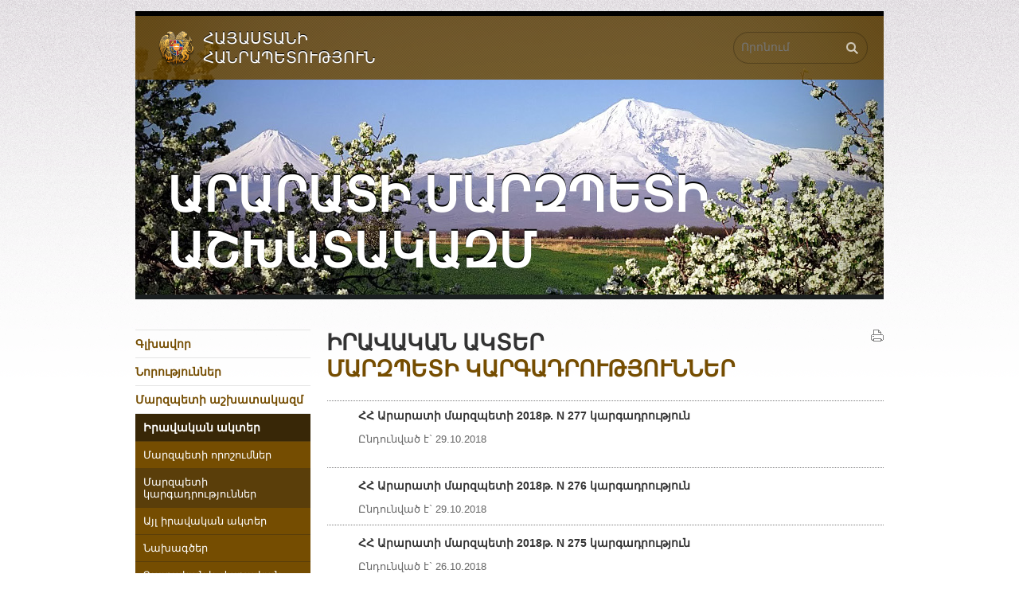

--- FILE ---
content_type: text/html
request_url: http://ararat.mtad.am/orders/page/39/
body_size: 24965
content:
<!DOCTYPE html PUBLIC "-//W3C//DTD XHTML 1.0 Strict//EN" "http://www.w3.org/TR/xhtml1/DTD/xhtml1-strict.dtd">
<html xmlns="http://www.w3.org/1999/xhtml" xml:lang="en" lang="en">
<head>
        <title>Արարատի մարզպետի աշխատակազմ </title>
<!--	<title>Մարզպետի կարգադրություններ  - Իրավական ակտեր   - Արարատի մարզպետի աշխատակազմ</title> -->
	<link rel="stylesheet" type="text/css" href="/css/main.php" media="screen" />
	<link rel="stylesheet" type="text/css" href="/css/print.css" media="print" />
	<link rel="shortcut icon" type="image/x-icon" href="/favicon.ico" />
	<meta http-equiv="Content-Type" content="text/html; charset=utf-8" />
	<meta name="description" content="" />
	<meta name="keywords" content="" />
	<link rel="alternate" type="application/rss+xml" title="RSS" href="/rss/" />
	<meta name="author" content="Helix Consulting LLC" />
	<meta http-equiv="imagetoolbar" content="no" />
	<script type="text/javascript" src="/js/jquery.js"></script>
	<script type="text/javascript" src="/js/general.js"></script>
	<script type="text/javascript" src="/js/jquery.form.js"></script>
		
	    <script type="text/javascript">

  var _gaq = _gaq || [];
  _gaq.push(['_setAccount', 'UA-25937531-3']);
  _gaq.push(['_trackPageview']);

  (function() {
    var ga = document.createElement('script'); ga.type = 'text/javascript'; ga.async = true;
    ga.src = ('https:' == document.location.protocol ? 'https://ssl' : 'http://www') + '.google-analytics.com/ga.js';
    var s = document.getElementsByTagName('script')[0]; s.parentNode.insertBefore(ga, s);
  })();

</script>
    </head>
<body id="top">
<div id="fake-wrapper">
	<div id="wrapper">
		<div id="header" style="background-image: url(/images/head_pics/2.jpg)">
			<div id="head" style="background-color: #754D01">
								
			</div>
			<div id="hd1"></div>
			<h3 id="hd2">Հայաստանի<br />
Հանրապետություն</h3>
			<h1><a href="/" title="Գլխավոր">Արարատի մարզպետի աշխատակազմ</a>
			</h1>
			
			<form id="main-search-form" method="get" action="/search/">
				<fieldset>
					<p class="floatLeft"><input class="arm" type="text" placeholder="Որոնում" size="24" name="query" id="se1" /></p>
					<p class="floatLeft"><input type="submit" name="search" value="1" id="se2" /></p>
					<input type="hidden" value="ararat.mtad.am" title="Փնտրել" name="domain" />
					<div class="clear-both"></div>
				</fieldset>
			</form>
		</div>
		
		
		<div id="top-hr">
			<hr />
		</div><div id="main-content">
	<div class="col1">
		<ul id="menu"><li><a id="home-menu" href="/">Գլխավոր</a></li><li><a href="/news/">Նորություններ</a></li><li><span class="slide_menu">Մարզպետի աշխատակազմ</span><ul class="level2"><li><a href="/about/">Մարզպետի աշխատակազմի մասին</a></li><li><a href="/statute/">Կանոնադրություն </a></li><li><a href="/structure/">Կառուցվածք </a></li><li><a href="/budget/">Բյուջե</a></li><li><a href="/reports/">Հաշվետվություններ </a></li><li><a href="/agenda/">Մարզխորհրդի նիստեր </a></li><li><a href="/handzn/">Մշտական գործող հանձնաժողովներ,խորհուրդներ</a></li><li><a href="/cooperation-other/">Համագործակցություն</a></li><li><a href="/verification/">Ստուգումների արդյունքներ</a></li><li><a href="/register/">Փաստաթղթաշրջանառություն </a></li><li><a href="/gnumner/">Գնումների գործընթաց</a></li><li><a href="/datakan/">Դատական որոշումներ, վճիռներ</a></li><li><a href="/avto/">Մարզպետի աշխատակազմի ծառայողական ավտոմեքենաներ</a></li><li><a href="/soc-paymanagrer/">Սոցիալական համագործակցության համաձայնագիր</a></li></ul></li><li><span class="slide_menu">Իրավական ակտեր  </span><ul class="level2"><li><a href="/decisions/">Մարզպետի որոշումներ </a></li><li id="selected-submenu"><a href="/orders/">Մարզպետի կարգադրություններ </a></li><li><a href="/other/">Այլ իրավական ակտեր </a></li><li><a href="/nakhagic/">Նախագծեր</a></li><li><a href="/varuyt/">Դատական և վարչական վարույթների նկարագրություն</a></li></ul></li><li><span class="slide_menu">Ծրագրեր </span><ul class="level2"><li><a href="/development-plan/">Մարզի սոցիալ-տնտեսական զարգացման  ծրագիր </a></li><li><a href="/work-plan/">Մարզպետի աշխատակազմի աշխատանքային ծրագիր </a></li><li><a href="/1/">Միջնաժամկետ ծախսերի ծրագրեր</a></li><li><a href="/national-programs/">Համազգային ծրագրեր</a></li><li><a href="/ai/">Արտակարգ իրավիճակների կանխարգելմանը և վերացմանն ուղղված միջոցառումներ</a></li></ul></li><li><span class="slide_menu">Տեղեկատվական կենտրոն</span><ul class="level2"><li><a href="/byuge-krtutyun/">ՊՈԱԿ-ների բյուջեներ և կատարված ծախսերի հաշվետվություններ</a></li></ul></li><li><a href="https://www.youtube.com/channel/UCFTLcPuYeC2vucwWuDGN9Gw">Առցանց հեռարձակումներ, տեսանյութեր</a></li><li><span class="slide_menu">Ընդհանուր տեղեկություններ  </span><ul class="level2"><li><a href="/History/">Պատմական  ակնարկ</a></li><li><a href="/general/">Ընդհանուր  նկարագիր</a></li><li><a href="/turizm/">Տեսարժան վայրեր և այլ տեղեկություններ</a></li><li><a href="/national-minorities/">Ազգային փոքրամասնություններ</a></li></ul></li><li><a href="/socio-economic-situation/">Մարզի սոցիալ-տնտեսական իրավիճակը  </a></li><li><span class="slide_menu">Արտաքին կապեր </span><ul class="level2"><li><a href="/international-cooperation/">Միջազգային համագործակցության ոլորտում ստորագրված  փաստաթղթեր</a></li></ul></li><li><span class="slide_menu">Համայնքներ  </span><ul class="level2"><li><a href="/about-communities/"> Համայնքի մասին </a></li><li><a href="/hamaynq-bnakavayr/">Համայնքների բնակավայրերի վարչական ղեկավարների կոնտակտային տվյալներ</a></li><li><a href="/community-leader-council/">Համայնքի ղեկավար և ավագանի </a></li><li><a href="/community-council-decisions/">Համայնքի ավագանու որոշումներ </a></li><li><a href="/administrative-control/">Իրավական և մասնագիտական հսկողություն </a></li><li><a href="/community-budget/">Համայնքների բյուջեներ</a></li><li><a href="/community-budgetary-expenditure/">Համայնքային բյուջետային ծախսեր </a></li><li><a href="/community-budgetary-earnings/">Համայնքների բյուջետային եկամուտներ</a></li><li><a href="/hamaynqayin-hastiqner/">Համայնքային հաստիքների թվաքանակը և աշխատավարձի ֆոնդերը</a></li><li><a href="/programs/">Համայնքների զարգացման ծրագրեր և տարեկան աշխատանքային պլաններ</a></li><li><a href="/tim-andznagir/">Համայնքների էլեկտրոնային անձնագրեր</a></li><li><a href="/hoak/">ՀՈԱԿ-ների վերաբերյալ տեղեկատվություն</a></li><li><a href="/guyq/">Համայնքային սեփականություն հանդիսացող գույքային միավորներ</a></li><li><a href="/mb/">Մասնակցային բյուջետավարում</a></li><li><a href="/hashivner/">Համայնքների անշարժ գույքի եկամտատեսակների համար բացված հաշիվներ</a></li></ul></li><li><a href="https://www.regions4growth.am/">Հայաստանի Հանրապետության տարածքների համաչափ զարգացում</a></li><li><span class="slide_menu">&laquo;Իմ քայլը հանուն Արարատի մարզի&raquo; ներդրումային համաժողով</span><ul class="level2"><li><a href="/iravakan/">Իրավական ակտեր</a></li><li><a href="/forum-nerdrum/">Ծրագրեր</a></li></ul></li><li><span class="slide_menu">Կազմակերպություններ </span><ul class="level2"><li><a href="/territorial-services/">ՀՀ գործադիր մարմինների տարածքային ծառայություններ </a></li><li><a href="/ngo/">Հասարակական կառույցներ և լրատվամիջոցներ</a></li><li><a href="/educational/">Կրթական </a></li><li><a href="/culture-sport/">Մշակույթի և սպորտի </a></li><li><a href="/health/">Առողջապահական </a></li><li><a href="/social/">Սոցիալական </a></li><li><a href="/enterprises/">Ձեռնարկություններ </a></li></ul></li><li><a href="/nakhagcer-katalogner/">Բազմակի օգտագործման օրինակելի նախագծեր և կատալոգներ</a></li><li><a href="/hogh/">Հողերի կառավարում</a></li><li><span class="slide_menu">Հայտարարություններ </span><ul class="level2"><li><a href="/vacancies-marzpetaran/">Մարզպետի աշխատակազմի թափուր պաշտոններ</a></li><li><a href="/karg/">Կադրային ապահովում</a></li><li><a href="/vacancies/">Թափուր աշխատատեղեր </a></li><li><a href="/other-announcements/">Այլ հայտարարություններ  </a></li><li><a href="https://cso.gov.am/">Քաղաքացիական ծառայության տեղեկատվական հարթակ</a></li><li><a href="/mrcuyt/">Մրցույթների արդյունքներ</a></li><li><a href="/auction/">Պետական և համայնքային սեփականություն հանդիսացող հողամասերի աճուրդ-վաճառքներ և մրցույթներ</a></li><li><a href="/zargacmantsragrerkrtutyun/">ՊՈԱԿ-ի տնօրենի պաշտոնի թափուր տեղի հավակնորդների ներկայացրած պետական հանրակրթական ուսումնական հաստատության զարգացման ծրագրեր</a></li></ul></li><li><span class="slide_menu">Քաղաքացիների ընդունելություն  </span><ul class="level2"><li><a href="/reception-date/">Քաղաքացիների ընդունելության օրեր </a></li><li><a href="/citizens-reception-order/">Քաղաքացիների ընդունելության կարգ </a></li><li><a href="/reception-results/">Ընդունելության արդյունքները </a></li></ul></li><li><span class="slide_menu">Դիմեք մեզ </span><ul class="level2"><li><a href="/address/">Մեր հասցեն </a></li><li><a href="/write-online-letter/">Գրել առցանց նամակ </a></li><li><a href="/teghekutyunstanaluiravunq/">Տեղեկություն ստանալու իրավունք </a></li><li><a href="/harcmandzev/">Տեղեկություն ստանալու հարցում</a></li><li><a href="/harcumner/">Հարցումների վերաբերյալ վիճակագրություն</a></li><li><a href="/harcer/">Հաճախակի տրվող հարցեր</a></li><li><a href="/webmaster/">Տեխնիկական դիտողություններ</a></li><li><a href="/parzabanum/">Կայքում տեղադրված տեղեկությունների պարզաբանում</a></li><li><a href="/azdararum/">Ազդարարման համար պատասխանատու անձի տվյալներ</a></li><li><a href="/azdararir/">ԱԶԴԱՐԱՐԻ՛Ր․ Ներքին ազդարարման համակարգի մեթոդոլոգիական ուղեցույցներ, տեղեկատվություն</a></li></ul></li><li><a href="/tim-arcanc/">Դիմել համայնքապետարան</a></li><li><a href="/hotline/">Թեժ գիծ</a></li><li><a href="/discussions/">Քննարկումներ </a></li><li><a href="/links/">Հղումներ</a></li><li><a href="/sitemap/">Կայքի քարտեզ</a></li></ul>
		
		<div id="ecitizen">
			<h2 style="background-color: #754D01">Պաշտոնական էլ. փոստ</h2>
			<p><script type="text/javascript">eval(unescape('%64%6f%63%75%6d%65%6e%74%2e%77%72%69%74%65%28%27%3c%61%20%68%72%65%66%3d%22%6d%61%69%6c%74%6f%3a%30%34%32%30%34%36%36%38%40%65%2d%73%69%74%69%7a%65%6e%2e%61%6d%22%20%3e%30%34%32%30%34%36%36%38%40%65%2d%73%69%74%69%7a%65%6e%2e%61%6d%3c%2f%61%3e%27%29%3b'))</script></p>
			<p>(միայն www.e-citizen.am համակարգով ծանուցումների համար)</p>
		</div>
   <p  style="background-color: #754D01"><a href="https://www.e-request.am" rel="external"><img src="/images/erequest.jpg"  alt="" /></a></p>
   <p  style="background-color: #754D01"><a href="https://www.azdararir.am" rel="external"><img src="/images/azdararir.gif"  alt="" /></a></p>		
		 
</div><div class="col2">
	<div id="content">
		<a id="print_it" href="javascript:window.print();">Տպել</a>
		<h2 class="main-title" style="">Իրավական ակտեր  </h2>
		<h3 class="page-title" style="">Մարզպետի կարգադրություններ </h3>
											
								
							<div class="padd-block-noline">
		<div>
			 
				<p><strong>ՀՀ Արարատի մարզպետի 2018թ. N 277 կարգադրություն</strong></p>
						<p class="leg-date">Ընդունված է` 29.10.2018</p>						<p class="leg-desc"></p>
			
			<div class="clear-both"></div>
		</div>
	</div>
	<div class="padd-block">
		<div>
			 
				<p><strong>ՀՀ Արարատի մարզպետի 2018թ. N 276 կարգադրություն</strong></p>
						<p class="leg-date">Ընդունված է` 29.10.2018</p>						<p class="leg-desc"></p>
			
			<div class="clear-both"></div>
		</div>
	</div>
	<div class="padd-block">
		<div>
			 
				<p><strong>ՀՀ Արարատի մարզպետի 2018թ. N 275 կարգադրություն</strong></p>
						<p class="leg-date">Ընդունված է` 26.10.2018</p>						<p class="leg-desc"></p>
			
			<div class="clear-both"></div>
		</div>
	</div>
	<div class="padd-block">
		<div>
			 
				<p><strong>ՀՀ Արարատի մարզպետի 2018թ. N 274 կարգադրություն</strong></p>
						<p class="leg-date">Ընդունված է` 26.10.2018</p>						<p class="leg-desc"></p>
			
			<div class="clear-both"></div>
		</div>
	</div>
	<div class="padd-block">
		<div>
			 
				<p><strong>ՀՀ Արարատի մարզպետի 2018թ. N 273 կարգադրություն</strong></p>
						<p class="leg-date">Ընդունված է` 26.10.2018</p>						<p class="leg-desc"></p>
			
			<div class="clear-both"></div>
		</div>
	</div>
	<div class="padd-block">
		<div>
			 
				<p><strong>ՀՀ Արարատի մարզպետի 2018թ. N 272 կարգադրություն</strong></p>
						<p class="leg-date">Ընդունված է` 26.10.2018</p>						<p class="leg-desc"></p>
			
			<div class="clear-both"></div>
		</div>
	</div>
	<div class="padd-block">
		<div>
			 
				<p><strong>ՀՀ Արարատի մարզպետի 2018թ. N 271 կարգադրություն</strong></p>
						<p class="leg-date">Ընդունված է` 26.10.2018</p>						<p class="leg-desc"></p>
			
			<div class="clear-both"></div>
		</div>
	</div>
	<div class="padd-block">
		<div>
			 
				<p><strong>ՀՀ Արարատի մարզպետի 2018թ. N 270 կարգադրություն</strong></p>
						<p class="leg-date">Ընդունված է` 24.10.2018</p>						<p class="leg-desc"></p>
			
			<div class="clear-both"></div>
		</div>
	</div>
	<div class="padd-block">
		<div>
			 
				<p><strong>ՀՀ Արարատի մարզպետի 2018թ. N 269 կարգադրություն</strong></p>
						<p class="leg-date">Ընդունված է` 24.10.2018</p>						<p class="leg-desc"></p>
			
			<div class="clear-both"></div>
		</div>
	</div>
	<div class="padd-block">
		<div>
			 
				<p><strong>ՀՀ Արարատի մարզպետի 2018թ. N 268 կարգադրություն</strong></p>
						<p class="leg-date">Ընդունված է` 24.10.2018</p>						<p class="leg-desc"></p>
			
			<div class="clear-both"></div>
		</div>
	</div>

	<div id="page-nav" style="padding-bottom: 10px;" class="padd-block">
					<a href="/orders/page/38/">&larr; Նախորդ</a>
				&bull;
		
																																																																																																																																																																																																																																																																																																																																																																																																																																																																																																																																																																																																																																																																																																																																																																																																						
									<span class="not-selected-page arl"><a href="/orders/page/1/">1</a></span> &bull; 
				<span>...</span>							
																																																																																																																																																																																																												<span class="selected-page arl">39</span>
								&bull;
																	<span class="not-selected-page arl"><a href="/orders/page/40/">40</a></span>
								&bull;
																	<span class="not-selected-page arl"><a href="/orders/page/41/">41</a></span>
								&bull;
																	<span class="not-selected-page arl"><a href="/orders/page/42/">42</a></span>
								&bull;
																	<span class="not-selected-page arl"><a href="/orders/page/43/">43</a></span>
								&bull;
																	<span class="not-selected-page arl"><a href="/orders/page/44/">44</a></span>
								&bull;
																	<span class="not-selected-page arl"><a href="/orders/page/45/">45</a></span>
								&bull;
																	<span class="not-selected-page arl"><a href="/orders/page/46/">46</a></span>
								&bull;
																	<span class="not-selected-page arl"><a href="/orders/page/47/">47</a></span>
								&bull;
																	<span class="not-selected-page arl"><a href="/orders/page/48/">48</a></span>
								&bull;
																	<span class="not-selected-page arl"><a href="/orders/page/49/">49</a></span>
								&bull;
																																																																																																																																																																																																																																																																																																																																																																																																																																																																																																																																																				
					<span>...</span>			<span class="not-selected-page arl"><a href="/orders/page/154/">154</a></span> &bull;
		
					<a href="/orders/page/40/">Հաջորդ &rarr;</a>
				
	</div>
	
						<div id="share">
			<!-- AddThis Button BEGIN -->
			<div class="addthis_toolbox addthis_default_style ">
			<a class="addthis_button_facebook"></a>
			<a class="addthis_button_twitter"></a>
			<a class="addthis_button_blogger"></a>
			<a class="addthis_button_livejournal"></a>
			<a class="addthis_button_favorites"></a>
			<a class="addthis_button_email"></a>
			<a class="addthis_button_print"></a>
			<a class="addthis_button_compact"></a>
			<a class="addthis_counter addthis_bubble_style"></a>
			</div>
			<script type="text/javascript" src="http://s7.addthis.com/js/250/addthis_widget.js#pubid=xa-4dc23e645fbc1b2b"></script>
			<!-- AddThis Button END -->
		</div>
			</div>
</div>			<div class="clear-both"></div>
		</div>
		<div id="widgets">
	<div id="widget1" class="widgets">
		<div id="widget1-icon" class="widget-icons">
		</div>
		<div class="fl-wdg">
			<h2><a href="/write-online-letter/">Դիմեք մեզ</a></h2>
			<p><a href="/write-online-letter/">Դուք հնարավորություն ունեք առցանց ռեժիմում ուղարկել Ձեր դիմումներն, առաջարկություներն ու նամակները</a></p>
		</div>
		<div class="clear-both"></div>
	</div>
	<div id="widget2" class="widgets">
		<div id="widget2-icon" class="widget-icons">
		</div>
		<div class="fl-wdg">
			<h2><a href="/follow-your-letter/">Հետեվեք Ձեր նամակի ընթացքին</a></h2>
			<p><a href="/follow-your-letter/">Մարզպետարան ուղղված Ձեր պաշտոնական դիմումը այլևս թափանցիկ ընթացակարգ ունի: Մեր կայքի շնորհիվ Դուք կարող եք տեղեկանալ, թե պետական որ մարմնին կամ պաշտոնյային է Ձեր առձեռն հանձնած կամ փոստով ուղարկած դիմումը վերահասցեագրվել:</a></p>
		</div>
		<div class="clear-both"></div>
	</div>
	<div id="widget3" class="widgets">
		<div id="widget3-icon" class="widget-icons">
		</div>
		<div class="fl-wdg">
			<h2>Բաժանորդագրում նորություններին</h2>
			<script type="text/javascript">
			
			function validateEmail() {
				var emailValue = $("#subsc-mail").fieldValue();
				var reg = /^([A-Za-z0-9_\-\.])+\@([A-Za-z0-9_\-\.])+\.([A-Za-z]{2,4})$/;
				if(!emailValue[0]) {
					
					alert('Խնդրում ենք լրացնել ճշգրիտ էլ. փոստի հասցե:'); 
					$("#subscb-email").focus();
					
					return false; 
				}
				else
					if (reg.test(emailValue[0]) == false) { 
				  		
				        alert('Խնդրում ենք լրացնել ճշգրիտ էլ. փոստի հասցե:'); 
				        $("#subs-inp").focus();
				  		
				        return false; 
					} 
			}
			
			$(document).ready(function() { 
			    var options = { 
			        target:        '#subscr-output',
			        beforeSubmit:  validateEmail,
			       	success: function() { 
			            $('#subscr-fieldset').fadeOut('slow');
			            $('#subscr-output').fadeIn('slow');
			        },
			 		url: '/ajax/subscribe.php'
			    }; 
			    $('#subscrb').ajaxForm(options); 
			}); 
				
			</script>
			<form action="" method="post" id="subscrb">
				<fieldset><input name="email" value="էլ. փոստ" id="subsc-mail" type="text" class="arm swap" />
				<input type="submit" value="&rarr;" id="subsc-btn" /></fieldset>
			</form>
			<div id="subscr-output"></div>
		</div>
		<div class="clear-both"></div>
	</div>
	<div class="clear-both"></div>
</div>

				<div id="footer">
			<div id="ff3" class="floatLeft">
				<a href="http://www.usaid.gov" rel="external"><img src="/images/usaid.gif" alt="USAID" /></a>
			</div>
			<div id="ff1" class="floatLeft">
				Կայքը ստեղծվել է ԱՄՆ Միջազգային զարգացման գործակալության (ԱՄՆ ՄԶԳ) աջակցությամբ:  Այստեղ արտահայտված տեսակետները ՀՀ Արարատի մարզպետի աշխատակազմինն են և պարտադիր չէ, որ համընկնեն ԱՄՆ ՄԶԳ կամ ԱՄՆ կառավարության տեսակետներին:
			</div>
			<div id="ff2" class="floatRight"><span class="arl">&copy;</span> 2011-2026, ՀՀ տարածքային կառավարման և զարգացման նախարարություն<br />Հայաստանի Հանրապետություն, Երեւան 0010, Հանրապետության Հրապարակ, Կառավարական տուն 3<br /><a href="&#109;&#97;&#105;&#108;&#116;&#111;&#58;%6d%74%61@%6d%74%61.%67%6f%76.%61%6d" >&#x6d;&#x74;&#x61;&#x40;&#x6d;&#x74;&#x61;&#x2e;&#x67;&#x6f;&#x76;&#x2e;&#x61;&#x6d;</a>
			</div>
			<div class="clear-both"></div>
		</div>
		<div id="by_helix">
			  Տեխնիկական դիտողություններն կարող եք ուղարկել կայքի <a href="mailto:webmaster@mta.gov.am" >վեբ-մաստերի էլեկտրոնային փոստին</a>:
			  Կայքը պատրաստված է <a href="http://www.helix.am/" rel="external">Helix</a> ընկերության կողմից:<br />
			  <strong>Վերջին թարմացումը՝ <span class="arl">2026-01-30 18:28:53</span></strong>
		</div>
	</div>
</div>
</body>
</html>